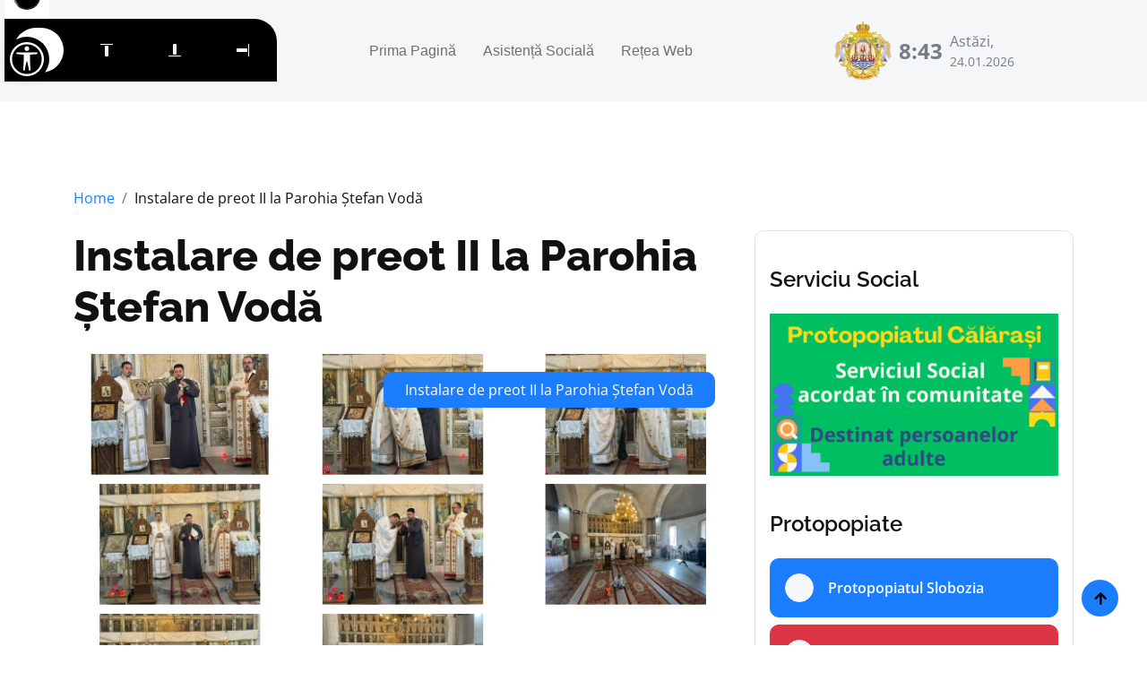

--- FILE ---
content_type: text/html; charset=UTF-8
request_url: https://protoieriacalarasi.ro/2022/05/17/instalare-de-preot-ii-la-parohia-stefan-voda/
body_size: 5335
content:
<!DOCTYPE html>
<html lang="ro">

    <head>
        <meta charset="utf-8">
        <meta content="width=device-width, initial-scale=1.0" name="viewport">
	    <title>Instalare de preot II la Parohia Ştefan Vodă</title>
        <meta property="og:site_name" content="Protopopiatul Călărași"/>
        <meta name="description" content="Sunteți la curent cu cele mai recente noutăți din Protopopiatului Călărași, Episcopia Sloboziei și Călărașilor. Rămâneti în legătură cu noi."/>
        <meta property="og:title" content="Instalare de preot II la Parohia Ştefan Vodă"/>
        <meta property="og:description" content="Sunteți la curent cu cele mai recente noutăți din Protopopiatului Călărași, Episcopia Sloboziei și Călărașilor. Rămâneti în legătură cu noi."/>
        <meta property="og:url" content="https://protoieriacalarasi.ro/2022/05/17/instalare-de-preot-ii-la-parohia-stefan-voda/"/>
        
        <!-- Web Fonts -->
        <link href="https://protoieriacalarasi.ro/templates/protoierie/fonts/fonts.css" rel="stylesheet">

        <!-- Icon Font Stylesheet -->
        <link rel="stylesheet" href="https://protoieriacalarasi.ro/templates/protoierie/lib/fontawesome/css/all.min.css"/>
        <link href="https://protoieriacalarasi.ro/templates/protoierie/lib/bootstrapicons/font.css" rel="stylesheet">

        <!-- Libraries Stylesheet -->
        <link href="https://protoieriacalarasi.ro/templates/protoierie/lib/animate/animate.min.css" rel="stylesheet">
        <link href="https://protoieriacalarasi.ro/templates/protoierie/lib/owlcarousel/assets/owl.carousel.min.css" rel="stylesheet">

        <!-- Customized Bootstrap Stylesheet -->
        <link href="https://protoieriacalarasi.ro/templates/protoierie/css/bootstrap.min.css" rel="stylesheet">

        <!-- Template Stylesheet -->
        <link href="https://protoieriacalarasi.ro/templates/protoierie/css/style.css" rel="stylesheet">
    
        <!-- Accessibility -->
        <script src="/scripturi/accessibility/accessibility-menu.min.js"></script>
        
    </head>

    <body>

        <!-- Spinner Start -->
        <div id="spinner" class="show w-100 vh-100 bg-white position-fixed translate-middle top-50 start-50  d-flex align-items-center justify-content-center">
            <div class="spinner-grow text-primary" role="status"></div>
        </div>
        <!-- Spinner End -->


        <!-- Navbar start -->
        <div class="container-fluid sticky-top px-0">
            <div class="container-fluid bg-light">
                <div class="container px-0">
                    <nav class="navbar navbar-light navbar-expand-xl">
                        <a href="/" class="navbar-brand">
                            <small class="text-body fw-normal" style="padding-left: 3px; line-height: 1;">Protopopiatul</small>
                            <p class="text-primary display-6" style="margin-top: -10px;">Călărași</p>
                        </a>
                        <button class="navbar-toggler py-2 px-3" type="button" data-bs-toggle="collapse" data-bs-target="#navbarCollapse">
                            <span class="fa fa-bars text-primary"></span>
                        </button>
                        <div class="collapse navbar-collapse bg-light py-3" id="navbarCollapse">
                            <div class="navbar-nav mx-auto border-top">
                				<a class="nav-item nav-link"href="/">Prima Pagină</a><a class="nav-item nav-link"target="_blank" rel="noopener noreferrer" href="https://sf-esc.ro/bas-cl">Asistență Socială</a><a class="nav-item nav-link"target="_blank" rel="noopener noreferrer" href="https://sf-esc.ro">Rețea Web</a>                            </div>
                            <div class="d-flex flex-nowrap border-top pt-3 pt-xl-0">
                                <div class="d-flex">
                                    <img src="https://protoieriaslobozia.ro/files/protoieriacalarasi/pagini/logo.png" class="img-fluid me-2" style="height: 65px;">                                    <div class="d-flex align-items-center">
                                        <strong class="fs-4 text-secondary" id="ceas"></strong>
                                        <div class="d-flex flex-column ms-2" style="width: 150px;">
                                            <span class="text-body">Astăzi,</span>
                                            <small>24.01.2026</small>
                                        </div>
                                    </div>
                                </div>
                                <script>
                                function updateTime(){
                                    var currentTime = new Date()
                                    var hours = currentTime.getHours()
                                    var minutes = currentTime.getMinutes()
                                    if (minutes < 10){
                                        minutes = "0" + minutes
                                    }
                                    var t_str = hours + ":" + minutes + " ";
                                    document.getElementById('ceas').innerHTML = t_str;
                                }
                                setInterval(updateTime, 1000);
                                </script>
                                                            </div>
                        </div>
                    </nav>
                </div>
            </div>
        </div>
        <!-- Navbar End -->


        

        <!-- Single Product Start -->
        <div class="container-fluid py-5">
            <div class="container py-5">
                <ol class="breadcrumb justify-content-start mb-4">
                    <li class="breadcrumb-item"><a href="/">Home</a></li>
                    <li class="breadcrumb-item active text-dark">Instalare de preot II la Parohia Ştefan Vodă</li>
                </ol>
                <div class="row g-4">
                    <div class="col-lg-8">
                        <div class="mb-4">
                            <a href="#" class="h1 display-5">Instalare de preot II la Parohia Ştefan Vodă</a>
                        </div>
                        <div class="position-relative rounded overflow-hidden mb-3">
                            <img src="/files/protoieriacalarasi/arhiva/imagine-4642.png" class="img-zoomin img-fluid rounded w-100" alt="">
                            <div class="position-absolute text-white px-4 py-2 bg-primary rounded" style="top: 20px; right: 20px;">                                              
                                Instalare de preot II la Parohia Ştefan Vodă                            </div>
                        </div>
                        <div class="d-flex justify-content-between">
                            <a href="#" class="text-dark link-hover me-3"><i class="fa fa-clock"></i> 17.05.2022</a>
                        </div>
                        <div class="content">
                        <p>Cu arhiereasca binecuvântare a Preasfințitului Părinte VINCENȚIU, Episcopul Sloboziei și Călărașilor, în ziua de duminică, 15 mai 2022, a avut loc la Parohia Ştefan Vodă din Protopopiatul Călărași, instalarea preacucernicului părinte II Gabriel Stan.</p><p>&nbsp;</p><p>După săvârșirea Sfintei Liturghii, preacucernicul părinte Vasile Viorel Dinu, Protopop al Protopopiatului Călărași, a dat citire, în fața credincioșilor, Deciziei de numire a noului preot II și l-a prezentat pe acesta celor prezenți.</p><p>&nbsp;</p><p>După aceea, părintele protopop i-a înmânat părintelui Gabriel Stan Sfânta Evanghelie spunându-i: ,,să propovăduiți cu timp și fără timp cuvântul lui Dumnezeu”, Sfânta Cruce spunându-i: ,,ca să vă fie steag și scut şi armă puternică împotriva tuturor ispitelor” şi cheia bisericii spunându-i: ,,cu ea mai mult să deschideţi uşa bisericii decât să o închideţi!”</p><p>&nbsp;</p><p>Apoi preacucernicul părinte paroh Mihai Daniel Costin i-a oferit părintelui Gabriel Stan, în dar de bun venit un epitrahil şi un molitfelnic.</p><p>&nbsp;</p><p>Părintele Gabriel Stan a luat cuvântul, mulțumind Bunului Dumnezeu pentru binefacerile primite, Preasfințitului Părinte VINCENȚIU pentru încrederea acordată prin Decizia de numire la această parohie și tuturor celor prezenți pentru călduroasa primire, apoi  a făgăduit că va împlini cu răspundere obligațiile ce decurg din această ascultare încredințată.</p><p>&nbsp;</p><p>A consemnat preot Dinu Vasile Viorel, protopop al Protopopiatului Călăraşi.</p><p>&nbsp;</p><p><figure><img src="/files/protoieriacalarasi/arhiva/imagine-4642.png"/></figure></p>                        </div>
                        <style>
                            .content img {
                                max-width: 100%;
                                height: auto !important;
                            }
                        </style>
                        <div class="bg-light rounded my-4 p-4">
                            <h4 class="mb-4">Cele mai recente articole</h4>
                                                        <div class="row g-4">
                                                                <div class="col-lg-6">
                                    <div class="d-flex align-items-center p-3 bg-white rounded">
                                        <div class="ms-3">
                                            <a href="https://protoieriacalarasi.ro/taina-sfântului-botez-poarta-de-intrare-în-creștinism/" class="h5 mb-2">Taina Sfântului Botez  -poarta de intrare în creștinism-</a>
                                            <p class="text-dark mt-3 mb-0 me-3"><i class="fa fa-clock"></i> 23.01.2026</p>
                                        </div>
                                    </div>
                                </div>
                                                                <div class="col-lg-6">
                                    <div class="d-flex align-items-center p-3 bg-white rounded">
                                        <div class="ms-3">
                                            <a href="https://protoieriacalarasi.ro/ședință-administrativă-cu-preoții-din-protopopiatul-călărași-1768500232/" class="h5 mb-2">Ședință administrativă cu preoții din Protopopiatul Călărași</a>
                                            <p class="text-dark mt-3 mb-0 me-3"><i class="fa fa-clock"></i> 15.01.2026</p>
                                        </div>
                                    </div>
                                </div>
                                                            </div>
                        </div>
                    </div>
                    <style>
                        .dreapta img {
                            max-width: 100%;
                            height: auto !important;
                        }
                    </style>
                    <div class="col-lg-4 dreapta">
                        <div class="row g-4">
                            <div class="col-12">
                                <div class="p-3 rounded border">
                                                        				<h4 class="my-4">Serviciu Social</h4><div class="row g-4"><div class="col-12"><figure class="image"><a href="https://sf-esc.ro/bas-cl" target="_blank" rel="noopener noreferrer"><img style="aspect-ratio:1366/768;" src="https://protoieriacalarasi.ro/files/protoieriacalarasi/imagini/2024/10/03.-buton-site-prot-cl.png" width="1366" height="768"></a></figure></div></div>                                    <h4 class="my-4">Protopopiate</h4>
                                    <div class="row g-4">
                                        <div class="col-12">
                                            <a href="https://protoieriaslobozia.ro/" class="w-100 rounded btn btn-primary d-flex align-items-center p-3 mb-2">
                                                <i class="btn btn-light btn-square rounded-circle me-3"></i>
                                                <span class="text-white">Protopopiatul Slobozia</span>
                                            </a>
                                            <a href="https://protopopiatulfetesti.ro/" class="w-100 rounded btn btn-danger d-flex align-items-center p-3 mb-2">
                                                <i class="btn btn-light btn-square rounded-circle me-3"></i>
                                                <span class="text-white">Protopopiatul Fetești</span>
                                            </a>
                                            <a href="https://protoierialehliu.ro/" class="w-100 rounded btn btn-warning d-flex align-items-center p-3 mb-2">
                                                <i class="btn btn-light btn-square rounded-circle me-3"></i>
                                                <span class="text-white">Protopopiatul Lehliu</span>
                                            </a>
                                            <a href="https://protoieriaoltenita.ro/" class="w-100 rounded btn btn-dark d-flex align-items-center p-3 mb-2">
                                                <i class="btn btn-light btn-square rounded-circle me-3"></i>
                                                <span class="text-white">Protopopiatul Oltenița</span>
                                            </a>
                                            <a href="https://protoieriacalarasi.ro" class="w-100 rounded btn btn-secondary d-flex align-items-center p-3 mb-2">
                                                <i class="btn btn-light btn-square rounded-circle me-3"></i>
                                                <span class="text-white">Protopopiatul Călărași</span>
                                            </a>
                                            <a href="https://protopopiatulurziceni.ro/" class="w-100 rounded btn btn-warning d-flex align-items-center p-3 mb-4">
                                                <i class="btn btn-light btn-square rounded-circle me-3"></i>
                                                <span class="text-white">Protopopiatul Urziceni</span>
                                            </a>
                                        </div>
                                    </div>
                                    <h4 class="my-4">Știri Recente</h4>
                                    <div class="row g-4">
                                                                                <div class="col-12">
                                            <div class="row g-4 align-items-center features-item">
                                                <div class="col-4">
                                                    <div class="rounded-circle position-relative">
                                                        <div class="overflow-hidden rounded-circle">
                                                            <img src="https://protoieriacalarasi.ro/files/protoieriacalarasi/imagini/2026/01/19-ian-2026-alexandru-odobescu-cl-3-.jpeg" class="img-zoomin img-fluid rounded-circle w-100" alt="">
                                                        </div>
                                                    </div>
                                                </div>
                                                <div class="col-8">
                                                    <div class="features-content d-flex flex-column">
                                                        <a href="https://protoieriacalarasi.ro/taina-sfântului-botez-poarta-de-intrare-în-creștinism/" class="h6">
                                                            Taina Sfântului Botez  -poarta de intrare în creștinism-                                                        </a>
                                                        <small class="text-body d-block"><i class="fas fa-calendar-alt me-1"></i> 23.01.2026</small>
                                                    </div>
                                                </div>
                                            </div>
                                        </div>
                                                                                <div class="col-12">
                                            <div class="row g-4 align-items-center features-item">
                                                <div class="col-4">
                                                    <div class="rounded-circle position-relative">
                                                        <div class="overflow-hidden rounded-circle">
                                                            <img src="https://protoieriacalarasi.ro/files/protoieriacalarasi/imagini/2026/01/13-ian-2026-sedinta-admin-cl-2-.jpeg" class="img-zoomin img-fluid rounded-circle w-100" alt="">
                                                        </div>
                                                    </div>
                                                </div>
                                                <div class="col-8">
                                                    <div class="features-content d-flex flex-column">
                                                        <a href="https://protoieriacalarasi.ro/ședință-administrativă-cu-preoții-din-protopopiatul-călărași-1768500232/" class="h6">
                                                            Ședință administrativă cu preoții din Protopopiatul Călărași                                                        </a>
                                                        <small class="text-body d-block"><i class="fas fa-calendar-alt me-1"></i> 15.01.2026</small>
                                                    </div>
                                                </div>
                                            </div>
                                        </div>
                                                                                <div class="col-12">
                                            <div class="row g-4 align-items-center features-item">
                                                <div class="col-4">
                                                    <div class="rounded-circle position-relative">
                                                        <div class="overflow-hidden rounded-circle">
                                                            <img src="https://protoieriacalarasi.ro/files/protoieriacalarasi/imagini/2026/01/07-ian-2026-independenta-cl-2-.jpeg" class="img-zoomin img-fluid rounded-circle w-100" alt="">
                                                        </div>
                                                    </div>
                                                </div>
                                                <div class="col-8">
                                                    <div class="features-content d-flex flex-column">
                                                        <a href="https://protoieriacalarasi.ro/hram-binecuvântat-în-parohia-independența/" class="h6">
                                                            HRAM BINECUVÂNTAT ÎN PAROHIA INDEPENDENȚA                                                        </a>
                                                        <small class="text-body d-block"><i class="fas fa-calendar-alt me-1"></i> 15.01.2026</small>
                                                    </div>
                                                </div>
                                            </div>
                                        </div>
                                                                                <div class="col-12">
                                            <div class="row g-4 align-items-center features-item">
                                                <div class="col-4">
                                                    <div class="rounded-circle position-relative">
                                                        <div class="overflow-hidden rounded-circle">
                                                            <img src="https://protoieriacalarasi.ro/files/protoieriacalarasi/imagini/2026/01/25-dec-2025-independenta-cl-2-.jpeg" class="img-zoomin img-fluid rounded-circle w-100" alt="">
                                                        </div>
                                                    </div>
                                                </div>
                                                <div class="col-8">
                                                    <div class="features-content d-flex flex-column">
                                                        <a href="https://protoieriacalarasi.ro/bucuria-nașterii-domnului-iisus-hristos-în-parohia-independența/" class="h6">
                                                            BUCURIA NAȘTERII DOMNULUI IISUS HRISTOS ÎN PAROHIA INDEPENDENȚA                                                        </a>
                                                        <small class="text-body d-block"><i class="fas fa-calendar-alt me-1"></i> 15.01.2026</small>
                                                    </div>
                                                </div>
                                            </div>
                                        </div>
                                                                                <div class="col-lg-12">
                                            <a href="/" class="link-hover btn border border-primary rounded-pill text-dark w-100 py-3 mb-4">Mai multe</a>
                                        </div>
                                                                                                                        <div class="col-lg-12">
                                            <div class="position-relative banner-2">
                                                <img src="https://sf-esc.ro/scripturi/image-embed/index.php?url=https%3A%2F%2Fsubstackcdn.com%2Fimage%2Ffetch%2F%24s_%217TRh%21%2Cf_auto%2Cq_auto%3Agood%2Cfl_progressive%3Asteep%2Fhttps%253A%252F%252Fsubstack-post-media.s3.amazonaws.com%252Fpublic%252Fimages%252F4f59d282-198f-4e60-b0d9-1baa391b40cb_1211x1695.jpeg" class="img-fluid w-100 rounded" alt="">
                                                <div class="text-center banner-content-2">
                                                    <h6 class="mb-2">Știri eparhiale</h6>
                                                    <p class="text-white mb-2">Bărăganul Ortodox – Nr. 272</p>
                                                    <a href="https://www.sfesc.ro/p/baraganul-ortodox-nr-272" class="btn btn-primary text-white px-4">Citește</a>
                                                </div>
                                            </div>
                                        </div>
                                                                            </div>
                                </div>
                            </div>
                        </div>
                    </div>
                </div>
            </div>
        </div>
        <!-- Single Product End -->



        <!-- Footer Start -->
        <div class="container-fluid bg-dark footer py-5">
            <div class="container py-5">
                <div class="pb-4 mb-4" style="border-bottom: 1px solid rgba(255, 255, 255, 0.08);">
                    <div class="row g-4">
                        <div class="col-lg-3">
                            <a href="/" class="d-flex flex-column flex-wrap">
                                <small class="text-light" style="line-height: 1; letter-spacing: 1px; padding-left: 3px;">Protopopiatul</small>
                                <p class="text-white mb-0 display-6">Călărași</p>
                            </a>
                        </div>
                        <div class="col-lg-9">
                            <div class="d-flex position-relative rounded-pill overflow-hidden" style="cursor: pointer;" onclick="window.open('https://www.sfesc.ro');">
                                <input class="form-control border-0 w-100 py-3 rounded-pill" style="pointer-events: none;" type="email" placeholder="E-mail...">
                                <button type="submit" class="btn btn-primary border-0 py-3 px-5 rounded-pill text-white position-absolute" style="top: 0; right: 0; pointer-events: none;">Abonare</button>
                            </div>
                        </div>
                    </div>
                </div>
                <div class="row g-5">
    				<div class="col-lg-6 col-xl-3"><div class="footer-item-1"><h4 class="mb-4 text-white">Rămânem în contact</h4><p><strong>Protopopiatul Calarasi</strong><br><strong>Adresa:</strong> str. Pompierilor nr. 16, Calarasi,&nbsp;judetul Calarasi<br><strong>Telefon:</strong> 0242 31 30 56</p></div></div><div class="col-lg-6 col-xl-3"><div class="footer-item-1"><h4 class="mb-4 text-white">Protopopiate</h4><p><a target="_blank" rel="noopener noreferrer" href="https://protoieriaslobozia.ro">Protopopiatul Slobozia</a></p><p><a target="_blank" rel="noopener noreferrer" href="https://protopopiatulfetesti.ro/">Protopopiatul Fetești</a></p><p><a target="_blank" rel="noopener noreferrer" href="https://protoierialehliu.ro/">Protopopiatul Lehliu</a></p><p><a target="_blank" rel="noopener noreferrer" href="https://protoieriaoltenita.ro/">Protopopiatul Oltenița</a></p><p><a target="_blank" rel="noopener noreferrer" href="https://protopopiatulurziceni.ro/">Protopopiatul Urziceni</a></p><p><a target="_blank" rel="noopener noreferrer" href="https://protoieriacalarasi.ro/">Protopopiatul Calărași</a></p><p>&nbsp;</p></div></div><div class="col-lg-6 col-xl-3"><div class="footer-item-1"><h4 class="mb-4 text-white">Articole recente</h4><ul class="latest-news"><li><a href="https://protoieriacalarasi.ro/taina-sfântului-botez-poarta-de-intrare-în-creștinism/">Taina Sfântului Botez  -poarta de intrare în creștinism-</a></li><li><a href="https://protoieriacalarasi.ro/ședință-administrativă-cu-preoții-din-protopopiatul-călărași-1768500232/">Ședință administrativă cu preoții din Protopopiatul Călărași</a></li><li><a href="https://protoieriacalarasi.ro/hram-binecuvântat-în-parohia-independența/">HRAM BINECUVÂNTAT ÎN PAROHIA INDEPENDENȚA</a></li></ul></div></div><div class="col-lg-6 col-xl-3"><div class="footer-item-1"><h4 class="mb-4 text-white">Serviciu Social</h4><figure class="image"><a href="https://sf-esc.ro/bas-cl" target="_blank" rel="noopener noreferrer"><img style="aspect-ratio:1366/768;" src="https://protoieriacalarasi.ro/files/protoieriacalarasi/imagini/2024/10/03.-buton-site-prot-cl.png" width="1366" height="768"></a></figure></div></div>                </div>
            </div>
        </div>
        <!-- Footer End -->

        <style>
            .footer img {
                max-width: 100%;
                height: auto;
            }
        </style>

        <!-- Copyright Start -->
        <div class="container-fluid copyright bg-dark py-4">
            <div class="container">
                <div class="row" style="font-size: 12px;">
                    <div class="col-md-6 text-center text-md-start mb-3 mb-md-0">
                        <span class="text-light"><a href="/"><i class="fas fa-copyright text-light me-2"></i>Protopopiatul Călărași</a>. Toate drepturile rezervate.</span>
                    </div>
                    <div class="col-md-6 my-auto text-center text-md-end text-white">
                        <div style="margin-bottom: 5px;">
                            Created by <a class="border-bottom" href="https://lacasuriortodoxe.ro">Lăcașuri Ortodoxe</a>
                        </div>
                        Designed By <a  href="https://htmlcodex.com">HTML Codex</a> Distributed By <a href="https://themewagon.com">ThemeWagon</a>
                    </div>
                </div>
            </div>
        </div>
        <!-- Copyright End -->


        <!-- Back to Top -->
        <a href="#" class="btn btn-primary border-2 border-white rounded-circle back-to-top"><i class="fa fa-arrow-up"></i></a>   

        
        <!-- JavaScript Libraries -->
        <script src="https://protoieriacalarasi.ro/templates/protoierie/lib/jquery/jquery.min.js"></script>
        <script src="https://protoieriacalarasi.ro/templates/protoierie/lib/bootstrap/bootstrap.bundle.min.js"></script>
        <script src="https://protoieriacalarasi.ro/templates/protoierie/lib/easing/easing.min.js"></script>
        <script src="https://protoieriacalarasi.ro/templates/protoierie/lib/waypoints/waypoints.min.js"></script>
        <script src="https://protoieriacalarasi.ro/templates/protoierie/lib/owlcarousel/owl.carousel.min.js"></script>

        <!-- Template Javascript -->
        <script src="https://protoieriacalarasi.ro/templates/protoierie/js/main.js"></script>
    </body>

</html>